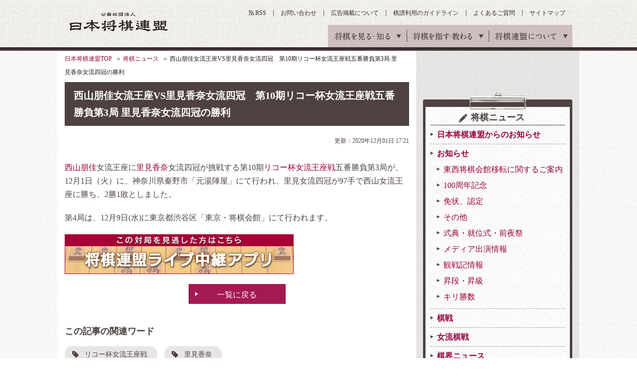

--- FILE ---
content_type: text/html
request_url: https://www.shogi.or.jp/news/2020/12/201201_n_result_01.html
body_size: 8431
content:
<!DOCTYPE HTML>
<html lang="ja"><!-- InstanceBegin template="/Templates/base.dwt" codeOutsideHTMLIsLocked="false" -->
<head>
<meta charset="utf-8">
<meta name="keywords" content="将棋,日本将棋連盟,しょうぎ,shogi,将棋会館">
<meta name="description" content="日本将棋連盟の西山朋佳女流王座VS里見香奈女流四冠　第10期リコー杯女流王座戦五番勝負第3局 里見香奈女流四冠の勝利のページです。日本将棋連盟は伝統文化としての将棋の普及発展と技術向上や将棋を通じた交流親善などを目的とした公益社団法人です。">
<title>西山朋佳女流王座VS里見香奈女流四冠　第10期リコー杯女流王座戦五番勝負第3局 里見香奈女流四冠の勝利｜将棋ニュース｜日本将棋連盟</title>
<link rel="amphtml" href="/amp/news/2020/12/201201_n_result_01.html">
<meta property="og:title" content="西山朋佳女流王座VS里見香奈女流四冠　第10期リコー杯女流王座戦五番勝負第3局 里見香奈女流四冠の勝利｜将棋ニュース｜日本将棋連盟">
<meta property="og:type" content="article">
<meta property="og:description" content="日本将棋連盟の西山朋佳女流王座VS里見香奈女流四冠　第10期リコー杯女流王座戦五番勝負第3局 里見香奈女流四冠の勝利のページです。日本将棋連盟は伝統文化としての将棋の普及発展と技術向上や将棋を通じた交流親善などを目的とした公益社団法人です。">
<link rel="alternate" type="application/atom+xml" href="https://www.shogi.or.jp/atom.xml" title="Atom">
<link rel="stylesheet" href="/common/css/styles.css?1538721371">
<link rel="stylesheet" href="/common/css/lowerSetting.css">
<link rel="stylesheet" media="all" href="/common/scripts/kifu_player/kifu_player.css" />
<meta http-equiv="X-UA-Compatible" content="IE=edge">
<script src="/common/scripts/jquery.js"></script>
<script src="/common/scripts/css_browser_selector.js"></script>
<script src="/common/scripts/fixHeight.js"></script>
<script src="/common/scripts/tab-control.js"></script>
<script src="/common/scripts/floatblock.js"></script>
<script src="/common/scripts/common.js?1538721369"></script>
<script type="text/javascript" async="async" src="//widgets.outbrain.com/outbrain.js"></script>
<script src="/common/scripts/kifu_player/kifu_player.js" type="text/javascript"></script>
<link rel="manifest" href="/common/scripts/manifest.json">
<script src="/common/scripts/js/brm/brm_pf.js"></script>
<script src="/common/scripts/js/brm/brm.js"></script>
<meta name="twitter:card" content="summary_large_image">
<meta name="twitter:title" content="西山朋佳女流王座VS里見香奈女流四冠　第10期リコー杯女流王座戦五番勝負第3局 里見香奈女流四冠の勝利">
<meta name="twitter:description" content="日本将棋連盟の西山朋佳女流王座VS里見香奈女流四冠　第10期リコー杯女流王座戦五番勝負第3局 里見香奈女流四冠の勝利のページです。日本将棋連盟は伝統文化としての将棋の普及発展と技術向上や将棋を通じた交流親善などを目的とした公益社団法人です。">
<meta name="twitter:image" content="https://www.shogi.or.jp/news/assets_c/2020/11/news_jo_ouza10_3-thumb-336x224-32187.jpg">
<meta property="og:image" content="https://www.shogi.or.jp/news/assets_c/2020/11/news_jo_ouza10_3-thumb-336x224-32187.jpg" />
<script src="/common/scripts/shogi_autolink_data.js"></script>
<script src="/common/scripts/jquery.shogi_autolink.js"></script>
<script type="text/javascript">
  $(function() {
    $('.articleArea').shogiAutolink(window.shogiAutolinkData, window.shogiAutoLinkIgnoreData);
  });
</script>
<!--[if lt IE 9]> <script src="/common/scripts/html5shiv.js"></script> <![endif]-->
<meta name="viewport" content="width=1100">
<script async='async' src='https://www.googletagservices.com/tag/js/gpt.js'></script>
<script>
  var googletag = googletag || {};
  googletag.cmd = googletag.cmd || [];
</script>
<script type="text/javascript">
var shgAd = new Object();
shgAd.path_value = location.pathname.substr(0,40);
shgAd.ref_value = "null";
if (document.referrer){
shgAd.ref_array=new Array();
shgAd.ref_array=document.referrer.split("/"); 
shgAd.ref_value = shgAd.ref_array[2];}
</script>
<script>
  googletag.cmd.push(function() {
  googletag.defineSlot('/1482203494/shogi_pc_topbanner', [[728, 90], [970, 90]], 'div-gpt-ad-1544087724462-0').addService(googletag.pubads());
  googletag.defineSlot('/1482203494/shogi_pc_footerbanner', [[970, 90], [970, 250]], 'div-gpt-ad-1544087894932-0').addService(googletag.pubads());
    googletag.defineSlot('/1482203494/shogi_pc_1strectangle', [[1, 1], [300, 250]], 'div-gpt-ad-1505270177229-0').addService(googletag.pubads());
    googletag.defineSlot('/1482203494/shogi_pc_2ndrectangle', [[1, 1], [300, 250]], 'div-gpt-ad-1505270177229-1').addService(googletag.pubads());
    googletag.defineSlot('/1482203494/shogi_pc_3rdrectangle', [[300, 250], [300, 600], [1, 1]], 'div-gpt-ad-1505270177229-2').addService(googletag.pubads());
  googletag.defineSlot('/1482203494/shogi_pc_text_column', ['fluid'], 'div-gpt-ad-1505275057006-3').addService(googletag.pubads());
    googletag.defineSlot('/1482203494/shogi_pc_2nd_middlerectangle_left', [[1, 1], [300, 250], [336, 280]], 'div-gpt-ad-1505273874215-3').addService(googletag.pubads());
    googletag.defineSlot('/1482203494/shogi_pc_2nd_middlerectangle_right', [[1, 1], [300, 250], [336, 280]], 'div-gpt-ad-1505273874215-4').addService(googletag.pubads());
    googletag.pubads().enableSingleRequest();
    googletag.pubads().collapseEmptyDivs();
    googletag.pubads().setTargeting('ref', shgAd.ref_value).setTargeting('url', shgAd.path_value);
    googletag.enableServices();
  });
</script>
</head>
<body>
<!-- Google Tag Manager -->
<noscript><iframe src="//www.googletagmanager.com/ns.html?id=GTM-W9B75J"
height="0" width="0" style="display:none;visibility:hidden"></iframe></noscript>
<script>(function(w,d,s,l,i){w[l]=w[l]||[];w[l].push({'gtm.start':
new Date().getTime(),event:'gtm.js'});var f=d.getElementsByTagName(s)[0],
j=d.createElement(s),dl=l!='dataLayer'?'&l='+l:'';j.async=true;j.src=
'//www.googletagmanager.com/gtm.js?id='+i+dl;f.parentNode.insertBefore(j,f);
})(window,document,'script','dataLayer','GTM-W9B75J');</script>
<!-- End Google Tag Manager -->
<!-- facebook sns -->
<div id="fb-root"></div>
<script>(function(d, s, id) {
  var js, fjs = d.getElementsByTagName(s)[0];
  if (d.getElementById(id)) return;
  js = d.createElement(s); js.id = id;
  js.src = "//connect.facebook.net/ja_JP/sdk.js#xfbml=1&version=v2.6";
  fjs.parentNode.insertBefore(js, fjs);
}(document, 'script', 'facebook-jssdk'));</script>
<!-- google sns -->
<script type="text/javascript">
  window.___gcfg = {lang: 'ja'};
  (function() {
    var po = document.createElement('script'); po.type = 'text/javascript'; po.async = true;
    po.src = 'https://apis.google.com/js/plusone.js';
    var s = document.getElementsByTagName('script')[0]; s.parentNode.insertBefore(po, s);
  })();
</script>
<div id="wrapper" class="news">
<header id="gheader">
<div class="gheaderInner">
<p class="logo"><a href="/">公益社団法人 日本将棋連盟</a></p>
<nav id="gnav">
<ul>
<li><span>将棋を見る・知る</span>
<div class="innerNav">
<ul>
<li class="active"><a id="news" href="/news/"><span class="gnavTxt-innerNav_01">将棋ニュース</span></a></li>
<li><a id="event" href="/event/"><span class="gnavTxt-innerNav_02">イベント・大会</span></a></li>
<li><a id="column" href="/column/"><span class="gnavTxt-innerNav_03">将棋コラム</span></a></li>
<li><a id="game" href="/game/"><span class="gnavTxt-innerNav_04">対局予定・結果</span></a></li>
<li><a id="match" href="/match/"><span class="gnavTxt-innerNav_05">棋戦（奨励会）</span></a></li>
<li><a id="player" href="/player/"><span class="gnavTxt-innerNav_06">棋士データベース</span></a></li>
</ul></div></li>
<li><span>将棋を指す・教わる</span>
<div class="innerNav">
<ul>
<li><a id="tournament" href="/tournament/"><span class="gnavTxt-innerNav_07">将棋大会</span></a></li>
<li><a id="school" href="/school/"><span class="gnavTxt-innerNav_08">将棋道場・教室</span></a></li>
<li><a id="branch" href="/branch/"><span class="gnavTxt-innerNav_09">支部・指導員</span></a></li>
<li><a id="license" href="/license/"><span class="gnavTxt-innerNav_10">免状</span></a></li>
<li><a id="tsumeShogi" href="/tsume_shogi/"><span class="gnavTxt-innerNav_11">詰将棋</span></a></li>
<li><a id="knowledge" href="/knowledge/"><span class="gnavTxt-innerNav_12">将棋の基礎知識</span></a></li>
</ul></div></li>
<li><span>将棋連盟について</span>
<div class="innerNav">
<ul>
<li><a id="about" href="/about/"><span class="gnavTxt-innerNav_13">連盟概要</span></a></li>
<li><a id="history" href="/history/"><span class="gnavTxt-innerNav_14">将棋の歴史</span></a></li>
<li><a id="kishikai" href="/kishikai/"><span class="gnavTxt-innerNav_15">棋士会</span></a></li>
<li><a id="base_tokyo" href="/about/base/tokyo/"><span class="gnavTxt-innerNav_16">将棋会館のご案内</span></a></li>
<li><a id="disclosure" href="/about/information_disclosure.html"><span class="gnavTxt-innerNav_17">情報公開</span></a></li>
<li class="kansai"><a id="base_kansai" href="/kansai/"><span class="gnavTxt-innerNav_18">関西将棋会館</span></a></li>
</ul></div></li>
</ul>
<!-- / #gnav --></nav>
<ul class="headerUtilityNav">
<li class="rss"><a id="rss" href="https://www.shogi.or.jp/atom.xml" target="_blank">RSS</a></li>
<li><a id="contact" href="/info/">お問い合わせ</a></li>
<li><a id="advertising" href="/advertising/">広告掲載について</a></li>
<li><a id="kifuguideline" href="https://www.shogi.or.jp/kifuguideline/terms.html">棋譜利用のガイドライン</a></li>
<li><a id="faq" href="/faq/">よくあるご質問</a></li>
<li><a id="sitemap" href="/sitemap/">サイトマップ</a></li>
</ul>
<!-- / .gheaderInner --></div>
<!-- / #gheader --></header>
<div class="topicpath">
<ul>
<li><a href="/">日本将棋連盟TOP</a></li>
<!-- InstanceBeginEditable name="topicPath" -->
<li><a href="/news/">将棋ニュース</a></li>
<li>西山朋佳女流王座VS里見香奈女流四冠　第10期リコー杯女流王座戦五番勝負第3局 里見香奈女流四冠の勝利</li>
<!-- InstanceEndEditable -->
</ul>
<!-- / .topicpath --></div>
<div id="container">
<main id="main">
<section id="contents" class="detail"><!-- InstanceBeginEditable name="contents" -->
<div class="section02">
<h1 class="headingElementsA01">西山朋佳女流王座VS里見香奈女流四冠　第10期リコー杯女流王座戦五番勝負第3局 里見香奈女流四冠の勝利</h1>
<!-- / .section02 --></div>
<div class="mb5">
<div class="textAreaElements01 tar fs12">
<p>更新：2020年12月01日 17:21</p>
<input type="hidden" name="categoryLabel" value="">
<!-- / .textAreaElements01 --></div>
<!-- / .section00 --></div>
<div class="section03">
<!-- /1482203494/shogi_pc_text_column -->
<div id='div-gpt-ad-1505275057006-3'>
<script>
googletag.cmd.push(function() { googletag.display('div-gpt-ad-1505275057006-3'); });
</script>
</div>
<!-- / .section03 --></div>
<div class="section02 articleArea">
<p>西山朋佳女流王座に里見香奈女流四冠が挑戦する第10期リコー杯女流王座戦五番勝負第3局が、12月1日（火）に、神奈川県秦野市「元湯陣屋」にて行われ、里見女流四冠が97手で西山女流王座に勝ち、2勝1敗としました。</p>
<p>第4局は、12月9日(水)に東京都渋谷区「東京・将棋会館」にて行われます。</p>
<!-- / .section02 --></div>
<!-- 中継アプリ誘導バナー表示 -->
<div class="section02">
<a href="https://www.shogi.or.jp/lp/mr201704/" target="_blank" id="app_lp_click_news"><img alt="将棋連盟ライブ中継アプリ" src="https://www.shogi.or.jp/match_news/entry_images/app_banner_result.png" width="460" height="80" /></a>
<!-- / .section02 --></div>
<!-- 中継アプリ誘導バナー表示 -->
<div class="section04">
<p class="btnElementsA01 w195 tac"><a href="/news/">一覧に戻る</a></p>
<!-- / .section04 --></div>
<div class="section03">
<h3 class="headingElementsD02 mb15">この記事の関連ワード</h3>
<ul class="tagList01">
<li><a href="/match/jo_ouza/">リコー杯女流王座戦</a></li>
<li><a href="/player/lady/33.html">里見香奈</a></li>
</ul>
<!-- / .section03 --></div>
<div class="section02">
<div class="snsBtnArea01">
  <ul class="shareList clearfix">
    <li><a id="top-fb" href="http://www.facebook.com/share.php?u=https%3A%2F%2Fwww.shogi.or.jp%2Fnews%2F2020%2F12%2F201201_n_result_01.html" target="_blank"><img src="/common/images/mod_btn_facebook.gif" alt="Facebookでシェア"></a></li>
    <li><a id="top-tw" href="http://twitter.com/intent/tweet?text=%E8%A5%BF%E5%B1%B1%E6%9C%8B%E4%BD%B3%E5%A5%B3%E6%B5%81%E7%8E%8B%E5%BA%A7VS%E9%87%8C%E8%A6%8B%E9%A6%99%E5%A5%88%E5%A5%B3%E6%B5%81%E5%9B%9B%E5%86%A0%E3%80%80%E7%AC%AC10%E6%9C%9F%E3%83%AA%E3%82%B3%E3%83%BC%E6%9D%AF%E5%A5%B3%E6%B5%81%E7%8E%8B%E5%BA%A7%E6%88%A6%E4%BA%94%E7%95%AA%E5%8B%9D%E8%B2%A0%E7%AC%AC3%E5%B1%80%20%E9%87%8C%E8%A6%8B%E9%A6%99%E5%A5%88%E5%A5%B3%E6%B5%81%E5%9B%9B%E5%86%A0%E3%81%AE%E5%8B%9D%E5%88%A9 https%3A%2F%2Fwww.shogi.or.jp%2Fnews%2F2020%2F12%2F201201_n_result_01.html" class="twitter-button" target="_blank"><img src="/common/images/mod_btn_twitter.gif" alt="Twitterでシェア"></a></li>
    <li><a id="top-hb" href="http://b.hatena.ne.jp/entry/https%3A%2F%2Fwww.shogi.or.jp%2Fnews%2F2020%2F12%2F201201_n_result_01.html" class="hatena-bookmark-button" target="_blank" data-hatena-bookmark-title="{Title}" data-hatena-bookmark-layout="simple" title="このエントリーをはてなブックマークに追加" data-hatena-bookmark-initialized="1"><img src="/common/images/mod_btn_hatena.gif" alt="はてなブックマーク"></a></li>
    <li><a id="top-pk" href="http://getpocket.com/edit?url=https%3A%2F%2Fwww.shogi.or.jp%2Fnews%2F2020%2F12%2F201201_n_result_01.html&amp;title=%E8%A5%BF%E5%B1%B1%E6%9C%8B%E4%BD%B3%E5%A5%B3%E6%B5%81%E7%8E%8B%E5%BA%A7VS%E9%87%8C%E8%A6%8B%E9%A6%99%E5%A5%88%E5%A5%B3%E6%B5%81%E5%9B%9B%E5%86%A0%E3%80%80%E7%AC%AC10%E6%9C%9F%E3%83%AA%E3%82%B3%E3%83%BC%E6%9D%AF%E5%A5%B3%E6%B5%81%E7%8E%8B%E5%BA%A7%E6%88%A6%E4%BA%94%E7%95%AA%E5%8B%9D%E8%B2%A0%E7%AC%AC3%E5%B1%80%20%E9%87%8C%E8%A6%8B%E9%A6%99%E5%A5%88%E5%A5%B3%E6%B5%81%E5%9B%9B%E5%86%A0%E3%81%AE%E5%8B%9D%E5%88%A9" target="_blank"><img src="/common/images/mod_btn_pocket.gif" alt="Pocketに保存"></a></li>
    <li><a id="top-gp" href="https://plus.google.com/share?url=https%3A%2F%2Fwww.shogi.or.jp%2Fnews%2F2020%2F12%2F201201_n_result_01.html" target="blank"><img src="/common/images/mod_btn_googleplus.gif" alt="Google+でシェア"></a></li>
  </ul><!--/shareList-->
</div>
<!-- / .section02 --></div>
<div class="column2-A01 imgColumnElements02 mb40">
<div class="inner">
<!-- /1482203494/shogi_pc_2nd_middlerectangle_left -->
<div id='div-gpt-ad-1505273874215-3'>
<script>
googletag.cmd.push(function() { googletag.display('div-gpt-ad-1505273874215-3'); });
</script>
</div>
<!-- / .inner --></div>
<div class="inner">
<!-- /1482203494/shogi_pc_2nd_middlerectangle_right -->
<div id='div-gpt-ad-1505273874215-4'>
<script>
googletag.cmd.push(function() { googletag.display('div-gpt-ad-1505273874215-4'); });
</script>
</div>
<!-- / .inner --></div>
<!-- / .column2-A01 --></div>
<div class="section02">
<div class="headingElementsA01Area">
<h2 class="headingElementsA01 min">関連ニュース</h2>
<p class="headingA01Parts01 linkStyle02"><a href="/news/match_lady">一覧へ</a></p>
<!-- / .headingElementsA01Area --></div>
<!-- / .section02 --></div>
<div class="section04">
<div class="column2-A01 imgColumnElements02 fixHeight">
<div class="inner">
<a href="https://www.shogi.or.jp/news/2024/10/post_2455.html?mi=cu_news">
<p class="text vam">2024年10月15日 西山朋佳女流三冠、棋士編入試験受験へ【日程追記あり...</p>
</a>
<!-- / .inner --></div>
<div class="inner">
<a href="https://www.shogi.or.jp/news/2024/10/1015_46.html?mi=cu_news">
<p class="text vam">2024年10月15日 10/15 霧島酒造杯第46期女流王将戦三番勝負第...</p>
</a>
<!-- / .inner --></div>
<div class="inner">
<a href="https://www.shogi.or.jp/news/2024/10/241012_n_result_01.html?mi=cu_news">
<p class="text vam">2024年10月12日 西山朋佳白玲VS福間香奈女流五冠 ヒューリック杯第...</p>
</a>
<!-- / .inner --></div>
<div class="inner">
<a href="https://www.shogi.or.jp/news/2024/10/241012_n_01.html?mi=cu_news">
<p class="text vam">2024年10月12日 西山朋佳白玲VS福間香奈女流五冠 ヒューリック杯第...</p>
</a>
<!-- / .inner --></div>
<!-- / .column2-A01 --></div>
<!-- / .section04 --></div>
<!--//For article page footer - Desktop and Mobile-->
<div class="OUTBRAIN" data-src="DROP_PERMALINK_HERE" data-widget-id="AR_1" data-ob-template="JapanShogiAssociation"></div>
<div class="OUTBRAIN" data-src="DROP_PERMALINK_HERE" data-widget-id="AR_2" data-ob-template="JapanShogiAssociation"></div>
<!-- InstanceEndEditable --><!-- / #contents --></section>
<aside id="aside">
<div class="addArea">
<!-- /1482203494/shogi_pc_1strectangle -->
<div id='div-gpt-ad-1505270177229-0'>
<script>
googletag.cmd.push(function() { googletag.display('div-gpt-ad-1505270177229-0'); });
</script>
</div>
<!-- / .addArea --></div>
<div class="asideParts01">
<dl class="linkStyle01">
<dt><span class="ico01">将棋ニュース</span></dt>
<dd class="active"><a href="/news/information/">日本将棋連盟からのお知らせ</a>
</dd>
<dd class="active"><a href="/news/topics/">お知らせ</a>
<ul><li><a href="/news/topics/moving/">東西将棋会館移転に関するご案内</a></li><li><a href="/news/topics/100th_anniversary/">100周年記念</a></li><li><a href="/news/topics/cat1628/">免状、認定</a></li><li><a href="/news/topics/cat1575/">その他</a></li><li><a href="/news/topics/ceremony/">式典・就位式・前夜祭</a></li><li><a href="/news/topics/media/">メディア出演情報</a></li><li><a href="/news/topics/cat1557/">観戦記情報</a></li><li><a href="/news/topics/dan/">昇段・昇級</a></li><li><a href="/news/topics/cat20/">キリ勝数</a></li></ul></dd>
<dd class="active"><a href="/news/match/">棋戦</a>
</dd>
<dd class="active"><a href="/news/match_lady/">女流棋戦</a>
</dd>
<dd class="active"><a href="/news/public/">棋界ニュース</a>
</dd>
</dl>
<!-- / .asideParts01 --></div>
<div class="addArea">
<!-- /1482203494/shogi_pc_2ndrectangle -->
<div id='div-gpt-ad-1505270177229-1'>
<script>
googletag.cmd.push(function() { googletag.display('div-gpt-ad-1505270177229-1'); });
</script>
</div>
<!-- / .addArea --></div>
<div class="asideParts03">
<dl class="linkStyle01">
<dt>月別一覧</dt>
<dd class="active"><a href="https://www.shogi.or.jp/news/2026/">2026&#24180;</a>
<ul><li><a href="https://www.shogi.or.jp/news/2026/02/">2月</a></li>
<li><a href="https://www.shogi.or.jp/news/2026/01/">1月</a></li></ul>
</dd>
<dd class="active"><a href="https://www.shogi.or.jp/news/2025/">2025&#24180;</a>
</dd>
<dd class="active"><a href="https://www.shogi.or.jp/news/2024/">2024&#24180;</a>
</dd>
<dd class="active"><a href="https://www.shogi.or.jp/news/2023/">2023&#24180;</a>
</dd>
<dd class="active"><a href="https://www.shogi.or.jp/news/2022/">2022&#24180;</a>
</dd>
<dd class="active"><a href="https://www.shogi.or.jp/news/2021/">2021&#24180;</a>
</dd>
<dd class="active"><a href="https://www.shogi.or.jp/news/2020/">2020&#24180;</a>
</dd>
<dd class="active"><a href="https://www.shogi.or.jp/news/2019/">2019&#24180;</a>
</dd>
<dd class="active"><a href="https://www.shogi.or.jp/news/2018/">2018&#24180;</a>
</dd>
<dd class="active"><a href="https://www.shogi.or.jp/news/2017/">2017&#24180;</a>
</dd>
<dd class="active"><a href="https://www.shogi.or.jp/news/2016/">2016&#24180;</a>
</dd>
<dd class="active"><a href="https://www.shogi.or.jp/news/2015/">2015&#24180;</a>
</dd>
<dd class="active"><a href="https://www.shogi.or.jp/news/2014/">2014&#24180;</a>
</dd>
<dd class="active"><a href="https://www.shogi.or.jp/news/2013/">2013&#24180;</a>
</dd>
<dd class="active"><a href="https://www.shogi.or.jp/news/2012/">2012&#24180;</a>
</dd>
<dd class="active"><a href="https://www.shogi.or.jp/news/2011/">2011&#24180;</a>
</dd>
<dd class="active"><a href="https://www.shogi.or.jp/news/2010/">2010&#24180;</a>
</dd>
<dd class="active"><a href="https://www.shogi.or.jp/news/2009/">2009&#24180;</a>
</dd>
<dd class="active"><a href="https://www.shogi.or.jp/news/2008/">2008&#24180;</a>
</dd>
<dd class="active"><a href="https://www.shogi.or.jp/news/2007/">2007&#24180;</a>
</dd>
</dl>
<!-- / .asideParts03 --></div>
<div class="asideParts04">
<div class="mb20">
<p class="ttl tal mb10"><em>公式facebookページ</em></p>
<div class="fb-page" data-href="https://www.facebook.com/shogi.jsa/" data-width="260" data-small-header="true" data-adapt-container-width="true" data-hide-cover="false" data-show-facepile="true"><blockquote cite="https://www.facebook.com/shogi.jsa/" class="fb-xfbml-parse-ignore"><a href="https://www.facebook.com/shogi.jsa/">日本将棋連盟</a></blockquote></div>
</div>
<p class="ttl tal mb10"><em>公式twitter</em></p>
<a href="https://twitter.com/shogi_jsa" class="twitter-follow-button" data-show-count="false">Follow @shogi_jsa</a>
<a class="twitter-timeline"  data-width="260" data-height="300" href="https://twitter.com/shogi_jsa">Tweets by shogi_jsa</a> <script async src="//platform.twitter.com/widgets.js" charset="utf-8"></script>
<!-- / .asideParts04 --></div>
<div id="sideNavFloatWrap">
<div id="sideNavFloat">
<div class="addArea">
<!-- /1482203494/shogi_pc_3rdrectangle -->
<!--<div id='div-gpt-ad-1505270177229-2'>
<script>
googletag.cmd.push(function() { googletag.display('div-gpt-ad-1505270177229-2'); });
</script>-->
</div>
<!-- / .addArea --></div>
<div class="asideParts04 asideFloatClass">
<p class="ttl"><em>将棋コラムの人気記事</em></p>
<ul>
<li>
<a href="https://www.shogi.or.jp/column/2026/02/2026_maeda04.html?mi=side">
<div class="imgLayoutElementsB01">
<figure class="image"><img src="https://www.shogi.or.jp/column/assets_c/2019/09/column_maeda_thumb02-thumb-50xauto-25975.jpg" width="50" height="50" alt=""></figure>
<div class="text">
<p>『前田九段の毒にも薬にも......』その４「九州研修会・前編」／「懲りない性（さが）」</p>
</div>
</div><!-- / .imgLayoutElementsB01 -->
</a>
</li>
<li>
<a href="https://www.shogi.or.jp/column/2026/01/2026_maeda03.html?mi=side">
<div class="imgLayoutElementsB01">
<figure class="image"><img src="https://www.shogi.or.jp/column/assets_c/2019/09/column_maeda_thumb02-thumb-50xauto-25975.jpg" width="50" height="50" alt=""></figure>
<div class="text">
<p>『前田九段の毒にも薬にも......』その３「斬るデェ～」</p>
</div>
</div><!-- / .imgLayoutElementsB01 -->
</a>
</li>
<li>
<a href="https://www.shogi.or.jp/column/2026/01/1_11.html?mi=side">
<div class="imgLayoutElementsB01">
<figure class="image"><img src="https://www.shogi.or.jp/column/assets_c/2026/01/202601early_thumb02-thumb-50xauto-49489.jpg" width="50" height="50" alt=""></figure>
<div class="text">
<p>永瀬が開幕戦を制す　１月上旬の注目対局を格言で振り返る</p>
</div>
</div><!-- / .imgLayoutElementsB01 -->
</a>
</li>
<li>
<a href="https://www.shogi.or.jp/column/2026/01/2026_maeda02.html?mi=side">
<div class="imgLayoutElementsB01">
<figure class="image"><img src="https://www.shogi.or.jp/column/assets_c/2019/09/column_maeda_thumb02-thumb-50xauto-25975.jpg" width="50" height="50" alt=""></figure>
<div class="text">
<p>『前田九段の毒にも薬にも......』その２「地獄の太鼓」</p>
</div>
</div><!-- / .imgLayoutElementsB01 -->
</a>
</li>
<li>
<a href="https://www.shogi.or.jp/column/2026/01/12_9.html?mi=side">
<div class="imgLayoutElementsB01">
<figure class="image"><img src="https://www.shogi.or.jp/column/assets_c/2026/01/2025_12late_thumb02-thumb-50xauto-49434.jpg" width="50" height="50" alt=""></figure>
<div class="text">
<p>豊島が銀河戦優勝　12月下旬の注目対局を格言で振り返る</p>
</div>
</div><!-- / .imgLayoutElementsB01 -->
</a>
</li>
</ul>
<p class="linkStyle01 tar fs13"><a href="/column/?mi=side">もっと見る</a></p>
<!-- / .asideParts04 --></div>

<!-- / #sideNavFloat --></div>
<!-- / .sideNavFloatWrap --></div>
<!-- / #aside --></aside>

</main>
<!-- / #container --></div>
<div class="footerMenuAreaWrap">
<div id="footerMenuArea">
<div class="footerMenuAreaInner01">
<dl>
<dt>将棋を見る・知る</dt>
<dd><a id="f-news" href="/news/">将棋ニュース</a></dd>
<dd><a id="f-event" href="/event/">イベント・大会</a></dd>
<dd><a id="f-column" href="/column/">将棋コラム</a></dd>
<dd><a id="f-game" href="/game/">対局予定・結果</a></dd>
<dd><a id="f-match" href="/match/">棋戦（奨励会）</a></dd>
<dd><a id="f-player" href="/player/">棋士データベース</a></dd>
</dl>
<dl>
<dt>将棋を指す・教わる</dt>
<dd><a id="f-tournament" href="/tournament/">将棋大会</a></dd>
<dd><a id="f-school" href="/school/">将棋道場・教室</a></dd>
<dd><a id="f-branch" href="/branch/">支部・指導員</a></dd>
<dd><a id="f-license" href="/license/">免状</a></dd>
<dd><a id="f-tsumeShogi" href="/tsume_shogi/">詰将棋</a></dd>
<dd><a id="f-knowledge" href="/knowledge/">将棋の基礎知識</a></dd>
</dl>
<dl>
<dt>将棋連盟について</dt>
<dd><a id="f-about" href="/about/">連盟概要</a></dd>
<dd><a id="f-history" href="/history/">将棋の歴史</a></dd>
<dd><a id="f-kishikai" href="/kishikai/">棋士会</a></dd>
<dd><a id="f-base_tokyo" href="/about/base/tokyo/">将棋会館のご案内</a></dd>
<dd><a id="f-disclosure" href="/about/information_disclosure.html">情報公開</a></dd>
<dd><a id="f-base_kansai" href="/kansai/">関西将棋会館</a></dd>
</dl>
<!-- / .footerMenuAreaInner01 --></div>
<div class="footerMenuAreaInner02">
<div class="snsArea">
<dl class="mb10">
<dt>公式SNS</dt>
<dd><a id="f-facebook" href="https://www.facebook.com/shogi.jsa/" target="_blank"><img src="/common/images/mod_ico_sns_facebook.gif" width="40" height="40" alt="Facobook"></a></dd>
<dd><a id="f-twitter" href="https://twitter.com/shogi_jsa" target="_blank"><img src="/common/images/mod_ico_sns_X.gif" width="40" height="41" alt="X"></a></dd>
<!--<dd><a id="f-twitter" href="https://twitter.com/shogi_jsa" target="_blank"><img src="/common/images/mod_ico_sns_twitter.gif" width="40" height="40" alt="Twitter"></a></dd>-->
<dd><a id="f-instagram" href="https://www.instagram.com/shogi_jsa/" target="_blank"><img src="/common/images/mod_ico_sns_insta.gif" width="40" height="40" alt="instagram"></a></dd>
</dl>
<p class="linkStyle01 fs13"><a href="/sns/">公式SNSアカウント一覧</a></p></div>
<ul class="footerMenuList01">
<li><a id="f-privacy" href="/privacy/">プライバシーポリシー</a></li>
<li><a id="f-copyright" href="/copyright/">肖像権・著作権について</a></li>
<li><a id="f-link" href="/link/">リンク</a></li>
<li><a id="f-job" href="/form/inquiry/request.html">棋士・女流棋士へのお仕事依頼</a></li>
<li><a id="f-advertising" href="/advertising/">広告掲載について</a></li>
<li><a id="f-contact" href="/info/">お問い合わせ</a></li>
</ul>
<!-- / .footerMenuAreaInner02 --></div>
<!-- / #footerMenuArea --></div>
<!-- / .footerMenuAreaWrap --></div>
<footer id="gfooter">
<p class="pageTop jsScroll"><a href="#gheader"><img src="/common/images/mod_ico_pageTop_01.png" width="70" height="70" alt="ページトップ"></a></p>
<p>公益社団法人 日本将棋連盟</p>
<p>東京本部：〒151-8516　東京都渋谷区千駄ヶ谷1丁目18番5号</p>
<p>関西本部：〒553-0003 大阪市福島区福島6丁目3番11号</p>
<p>このサイトに掲載されている記事・イラスト・写真・商標等の無断転載を禁じます。</p>
<p class="copy"><small>Copyright(c) 2016 Japan Shogi Association , All rights reserved.</small></p>
<!-- / #footer --></footer>
<!-- / #wrapper --></div>
<!-- Yahoo Tag Manager -->
<script type="text/javascript">
  (function () {
    var tagjs = document.createElement("script");
    var s = document.getElementsByTagName("script")[0];
    tagjs.async = true;
    tagjs.src = "//s.yjtag.jp/tag.js#site=myrJ5ov";
    s.parentNode.insertBefore(tagjs, s);
  }());
</script>
<noscript>
  <iframe src="//b.yjtag.jp/iframe?c=myrJ5ov" width="1" height="1" frameborder="0" scrolling="no" marginheight="0" marginwidth="0"></iframe>
</noscript>
<!-- End Yahoo Tag Manager -->
</body>
<!-- InstanceEnd --></html>



--- FILE ---
content_type: text/html; charset=utf-8
request_url: https://www.google.com/recaptcha/api2/aframe
body_size: 185
content:
<!DOCTYPE HTML><html><head><meta http-equiv="content-type" content="text/html; charset=UTF-8"></head><body><script nonce="LZLHAxVZp5eJGPYE2o5OUw">/** Anti-fraud and anti-abuse applications only. See google.com/recaptcha */ try{var clients={'sodar':'https://pagead2.googlesyndication.com/pagead/sodar?'};window.addEventListener("message",function(a){try{if(a.source===window.parent){var b=JSON.parse(a.data);var c=clients[b['id']];if(c){var d=document.createElement('img');d.src=c+b['params']+'&rc='+(localStorage.getItem("rc::a")?sessionStorage.getItem("rc::b"):"");window.document.body.appendChild(d);sessionStorage.setItem("rc::e",parseInt(sessionStorage.getItem("rc::e")||0)+1);localStorage.setItem("rc::h",'1770107836921');}}}catch(b){}});window.parent.postMessage("_grecaptcha_ready", "*");}catch(b){}</script></body></html>

--- FILE ---
content_type: text/css
request_url: https://www.shogi.or.jp/common/css/lowerSetting.css
body_size: 21085
content:
@charset "UTF-8";
/*==========================================================

	記載ルール


.(第2カテゴリディクトリ名) .(第3カテゴリディクトリ名) .(第4カテゴリディクトリ名) .hogehoge{
	//ここにスタイル定義
}

==========================================================*/
.imgCaption > p{
box-sizing:border-box;
width:100%;
padding:10px 3.125%;
background-color:#4d4241;
color:#fff;
font-weight:bold;
font-size:1.250rem;
}

.shareList{
padding-top:1px;
padding-right:1px;
}
.shareList > li{
float:left;
margin-left:12px;
margin-bottom:12px;
}

.txtSet p{
margin-bottom:1em;
}

.listMenu .inner .image{
padding:6px 0 6px 6px;
}
.listMenu .inner .text{
padding:0 20px;
}
.listMenu .inner p{
line-height:1.42857;
}
.listMenu .inner p.ttl{
font-size:1.125rem;
line-height:1.33333;
margin-bottom:.25em;
}
.listMenu .inner p.ttl a{
text-decoration:none;
color:#332b2a;
}

.boxElementsB01.boxL .borderStyle01, .boxElementsB01.boxS .borderStyle01{
overflow:hidden;
}
.boxElementsB01.boxL img, .boxElementsB01.boxS img{
width:100%;
}
.boxElementsB01.boxL{
padding:40px 49px;
}
.boxElementsB01.boxS{
padding:20px 20px;
}

.linkArrow > li:before{
content:"> ";
}

.tdu{
text-decoration:underline;
}

.pageMvSetTypeA01{
position:relative;
}
.pageMvSetTypeA01 .pageMvLead{
position:absolute;
left:249px;
top:67px;
width:420px;
color:#fff;
font-size:0.875rem;
line-height:1.57;
}

.pageMvSetTypeB01{
position:relative;
height:180px;
line-height:180px;
}
.pageMvSetTypeB01 .pageMvBg{
position:absolute;
left:0;
top:0;
z-index:0;
}
.pageMvSetTypeB01 .pageMvLead{
position:relative;
z-index:0;
display:inline-block;
vertical-align:middle;
padding:0 30px 0 250px;
color:#fff;
}
.pageMvSetTypeB01 .pageMvTtl{
font-size:1.125rem;
font-weight:bold;
line-height:1.2;
margin-bottom:.8em;
}
.pageMvSetTypeB01 .pageMvTxt{
font-size:0.875rem;
line-height:1.57143;
}

.boxProf{
padding:18px 10px 10px 10px;
}
.boxProf .boxProfTtl{
font-size:0.875rem;
line-height:1.2;
margin-bottom:16px;
padding-bottom:6px;
}

.boxProfTtl{
font-size:0.875rem;
font-weight:bold;
border-bottom:1px dashed #989494;
}

.boxProfCts:after{
content:"";
clear:both;
display:block;
}
.boxProfCts .boxProfPh{
float:left;
width:139px;
}
.boxProfCts .boxProfDesc{
margin-left:158px;
}

.boxProfName{
font-size:1.125rem;
line-height:1.2;
padding-top:4px;
margin-bottom:.9em;
}
.boxProfName small{
font-size:0.625rem;
}

.boxProfLead{
font-size:0.875rem;
line-height:1.71;
}

.uniqueLayoutElements04:after{
content:"";
clear:both;
display:block;
}
.uniqueLayoutElements04 > .inner{
width:53.75723%;
float:left;
}
.uniqueLayoutElements04 > .inner + .inner{
width:43.3526%;
float:right;
}

.boxAdItms{
padding:30px 30px 0 0;
}
.boxAdItms:after{
content:"";
clear:both;
display:block;
}
.boxAdItms .boxAdItm{
float:left;
width:50%;
text-align:center;
padding-left:30px;
padding-bottom:30px;
}

.asideBnrItms{
margin-bottom:20px;
}
.asideBnrItms .asideBnrItm:not(:last-child){
margin-bottom:10px;
}

.btnsInline > a{
margin-left:10px;
margin-right:10px;
}

.textureBoxA01 .textureBoxA01Inner .numListElements01 li{
font-size:0.813rem;
}
.textureBoxA01 .textureBoxA01Inner .numListElements01 li:last-child{
margin-bottom:0;
}

.pa10{
padding:10px;
}

.pa20{
padding:20px;
}

.pa30{
padding:30px;
}

.pa40{
padding:40px;
}

.showMoreCts01{
position:relative;
max-height:230px;
overflow:hidden;
}
.showMoreCts01:before{
content:" ";
display:block;
z-index:1;
position:absolute;
left:0;
bottom:0;
background:url(/common/images/mod_bg_more_01.png) repeat-x center bottom;
width:100%;
height:118px;
}

.containerLayoutFull #contents{
width:100%;
}
.containerLayoutFull .pageHeadingElementsA01{
background:url(/common/images/mod_bg_pageHeadingA01_01_full.png) repeat-y left top;
border-left:1px solid;
}

.layoutAdWsR:after{
content:"";
clear:both;
display:block;
}
.layoutAdWsR .leyoutAdCts{
float:left;
width:830px;
}
.layoutAdWsR .leyoutAdBnr{
float:right;
width:160px;
}

[class*="layoutRow"]{
display:block;
position:relative;
-webkit-box-sizing:border-box;
-moz-box-sizing:border-box;
box-sizing:border-box;
}
[class*="layoutRow"]:after{
clear:both;
content:"";
display:table;
}
[class*="layoutRow"] [class*="layoutCol"]{
float:left;
}

.layoutRow-05{
margin-left:-5px;
}
.layoutRow-05 [class*="layoutCol"]{
padding-left:5px;
margin-bottom:5px;
}

.layoutRow-10{
margin-left:-10px;
}
.layoutRow-10 [class*="layoutCol"]{
padding-left:10px;
margin-bottom:10px;
}

.layoutRow-15{
margin-left:-15px;
}
.layoutRow-15 [class*="layoutCol"]{
padding-left:15px;
margin-bottom:15px;
}

.layoutRow-20{
margin-left:-20px;
}
.layoutRow-20 [class*="layoutCol"]{
padding-left:20px;
margin-bottom:20px;
}

.layoutRow-25{
margin-left:-25px;
}
.layoutRow-25 [class*="layoutCol"]{
padding-left:25px;
margin-bottom:25px;
}

.layoutRow-30{
margin-left:-30px;
}
.layoutRow-30 [class*="layoutCol"]{
padding-left:30px;
margin-bottom:30px;
}

[class*="layoutCol"]{
display:block;
position:relative;
min-height:1px;
-webkit-box-sizing:border-box;
-moz-box-sizing:border-box;
box-sizing:border-box;
}

.layoutCol1{
width:8.33333%;
}

.layoutCol2{
width:16.66667%;
}

.layoutCol3{
width:25%;
}

.layoutCol4{
width:33.33333%;
}

.layoutCol5{
width:41.66667%;
}

.layoutCol6{
width:50%;
}

.layoutCol7{
width:58.33333%;
}

.layoutCol8{
width:66.66667%;
}

.layoutCol9{
width:75%;
}

.layoutCol10{
width:83.33333%;
}

.layoutCol11{
width:91.66667%;
}

.layoutCol12{
width:100%;
}

.faqList .col{
margin-bottom:20px;
}
.faqList .qTxt{
position:relative;
padding-left:2em;
border-left:4px solid #4d4241;
background:#9e9995;
color:#fff;
font-size:1.000rem;
font-weight:bold;
line-height:1.5;
padding:10px 52px 10px 52px;
cursor:pointer;
}
.faqList .qTxt:before{
content:"Q.";
display:block;
position:absolute;
left:12px;
top:8px;
font-size:1.250rem;
font-weight:bold;
line-height:1;
}
.faqList .qTxt .qaToggle{
position:absolute;
right:0;
top:0;
width:40px;
height:100%;
background:#4d4241;
text-align:center;
}
.faqList .qTxt .qaToggle:before{
content:" ";
display:block;
width:12px;
height:2px;
background:#fff;
position:absolute;
left:50%;
top:50%;
margin-left:-6px;
margin-top:-1px;
}
.faqList .qTxt .qaToggle:after{
content:" ";
display:block;
width:2px;
height:12px;
background:#fff;
position:absolute;
left:50%;
top:50%;
margin-left:-1px;
margin-top:-6px;
}
.faqList .qTxt.active .qaToggle:after{
content:none;
}
.faqList .qTxt.active + .aTxt{
margin-bottom:60px;
}
.faqList .qTxt.active + .aTxt .qaToggle:after{
content:none;
}
.faqList .aTxt{
position:relative;
padding-left:2em;
background:rgba(255, 255, 255, 0.8);
color:#4d4241;
padding:12px 16px 10px 52px;
border-bottom:4px solid rgba(77, 66, 65, 0.8);
}
.faqList .aTxt table{
width:100%;
margin:1em 0;
border-top:1px solid #c9c9c9;
}
.faqList .aTxt table tr th{
color:#fff;
font-weight:bold;
padding:10px 14px;
background:#817a77;
border-right:1px solid #c9c9c9;
}
.faqList .aTxt table tr td{
padding:10px 14px;
background:#fdfdfb;
border-left:1px solid #c9c9c9;
border-right:1px solid #c9c9c9;
border-bottom:1px solid #c9c9c9;
}
.faqList .aTxt:before{
content:"A.";
display:block;
position:absolute;
left:0;
top:0;
font-size:1.250rem;
font-weight:bold;
line-height:1;
border-left:4px solid #a59f9e;
padding:10px 0 10px 12px;
}
.faqList .aTxt .qaToggle{
position:absolute;
right:0;
bottom:-44px;
width:40px;
height:40px;
background:rgba(77, 66, 65, 0.8);
text-align:center;
cursor:pointer;
}
.faqList .aTxt .qaToggle:before{
content:" ";
display:block;
width:12px;
height:2px;
background:#fff;
position:absolute;
left:50%;
top:50%;
margin-left:-6px;
margin-top:-1px;
}
.faqList .aTxt .qaToggle:after{
content:" ";
display:block;
width:2px;
height:12px;
background:#fff;
position:absolute;
left:50%;
top:50%;
margin-left:-1px;
margin-top:-6px;
}

[class*="defLayoutA01"] dt{
float:left;
width:4em;
font-weight:bold;
}
[class*="defLayoutA01"] dd{
margin-left:4em;
}
[class*="defLayoutA01"].defLayoutA01-05 dt{
width:5em;
}
[class*="defLayoutA01"].defLayoutA01-05 dd{
margin-left:5em;
}
[class*="defLayoutA01"].defLayoutA01-06 dt{
width:6em;
}
[class*="defLayoutA01"].defLayoutA01-06 dd{
margin-left:6em;
}
[class*="defLayoutA01"].defLayoutA01-07 dt{
width:7em;
}
[class*="defLayoutA01"].defLayoutA01-07 dd{
margin-left:7em;
}
[class*="defLayoutA01"].defLayoutA01-08 dt{
width:8em;
}
[class*="defLayoutA01"].defLayoutA01-08 dd{
margin-left:8em;
}
[class*="defLayoutA01"].defLayoutA01-09 dt{
width:9em;
}
[class*="defLayoutA01"].defLayoutA01-09 dd{
margin-left:9em;
}
[class*="defLayoutA01"].defLayoutA01-10 dt{
width:10em;
}
[class*="defLayoutA01"].defLayoutA01-10 dd{
margin-left:10em;
}

.headingElementsC01.min{
padding-top:2px;
padding-bottom:2px;
margin-bottom:10px;
line-height:1.2;
}

.linkStyle01.inline li{
display:inline-block;
}
.linkStyle01.inline li:not(:first-child){
margin-left:18px;
}

.tableElements10 th.danshi, .tableElements10 td.danshi{
background:#e7e7f2;
color:#2f32b4;
}
.tableElements10 th.joshi, .tableElements10 td.joshi{
background:#f3e5e9;
color:#9b003f;
}

.menLegend{
display:inline-block;
width:0.7em;
height:0.7em;
background:#696387;
margin-right:5px;
}

.womenLegend{
display:inline-block;
width:0.7em;
height:0.7em;
background:#996868;
margin-right:5px;
}

.faqKihuTable01{
padding:10 30px;
margin:20px;
}
.faqKihuTable01 td{
padding:0 20px;
}
.faqKihuTable01 strong{
font-weight:bold;
}

.player .sidou .tableElements03 th{
padding:3px;
text-align:center;
line-height:1.4;
}
.player .sidou .tableElements03 th:first-child{
padding:3px 7px;
text-align:left;
}
.player .sidou .tableElements03 td{
padding:8px;
vertical-align:top;
font-size:0.688rem;
}
.player .sidou .tableElements03 td:first-child{
padding:8px;
text-align:left;
}

.headingElementsA01Area .logoSponsor{
height:54px;
display:table;
float:right;
margin:0 0 20px;
padding:0;
}

.headingElementsA01Area .logoSponsor li{
display:table-cell;
vertical-align:middle;
margin:0;
padding:0;
}

/* mobile */
.pagettl-mobile-A{
}
.pagettl-mobile-A .inner{
height:200px;
padding-left:40px;
padding-top:60px;
background:url(/mobile/images/pageTitleImg02.png) no-repeat;
background-size: contain;
}
.pagettl-mobile-A .inner h1{
margin-bottom:5px;
font-size:18px;
font-weight:bold;
}

.pagettl-mobile-A-txt{
  color: #ffffff;
  padding-top: 20px;
}

.pagettl-mobile-B{
height:180px;
background:url(/mobile/images/bg-mobile.png);
}
.pagettl-mobile-B .inner{
height:180px;
padding-left:250px;
padding-top:60px;
background:url(/mobile/images/img-mobile.jpg) no-repeat left top;
}
.pagettl-mobile-B .inner h1{
margin-bottom:5px;
font-size:18px;
font-weight:bold;
}

/* mobile -news */
.mobilenews-item{
padding:20px 0;
border-bottom:1px dashed #8a8785;
}
.mobilenews-item:nth-child(1){
padding-top:0;
}
.mobilenews-item .image img{
width:100px;
height:auto;
}

/* link */
.link-bnr th, .link-bnr td{
padding:10px 0;
}
.link-bnr th{
width:100px;
}

/* sitemap */
.ttl-sitemap{
margin-bottom:15px;
padding:3px 10px 4px 10px;
background:rgba(35, 24, 21, 0.5);
color:#fff;
font-size:1rem;
}

/*追加mitsui*/
.th_ttl{
padding:5px 0;
background-color:#817a77;
color:#fff;
}

.mobile-btn-nav-box{
overflow:hidden;
}

.mobile-btn-nav-box li{
float:left;
}

.mobile-download-wrap{
  background: url(/common/images/header_bg_01.gif) 0 0 repeat;
  padding: 30px;
  margin: 10px;
}

.mobile-download-wrap:not(:last-child){
  margin-bottom: 20px;
}

.mobile-download-box{
  float: right;
}

.mobile-download-box dl dt{
  display:table-cell;
  vertical-align:middle;
  padding-right: 38px;
  padding-top: 13px;
  position: relative;
  font-size: 14px;
  color: #000000;
}

.mobile-download-box dl dt::after{
  content: "";
  display: block;
  background: url(../../mobile/images/download-arrow.png);
  width: 25px;
  height: 70px;
  background-size: contain;
  position: absolute;
  right: 16px;
  top: 0;
}

.mobile-download-box dl dd{
  display:table-cell;
  overflow:hidden;
  vertical-align:middle;
  color: #666666;
}
.mobile-download-box dl dd li{
  float:left;
  text-align:center;
  font-size: 12px;
}
.mobile-download-box dl dd li:first-child{
  padding-right: 7px;
}

.mobile-download-btn{
  margin-top: 15px;
}

.mobile-download-btn a{
  font-size: 14px !important;
  padding: 4px 8px 4px 26px !important
}

.pr60{
padding-right:60px !important;
}

.pb20{
padding-bottom:20px !important;
}

.mobile-download-box .image{
display:table-cell;
vertical-align:top;
width:1%;
padding-right:60px;
}

.mobile-column2-img-txt-box{
margin:0 -30px;
overflow:hidden;
display:table;
border-collapse:separate;
border-spacing:30px 0;
}

.mobile-column2-img-txt{
vertical-align:top;
display:table-cell;
}

.mobile-column2-img-txt:nth-child(2n){
border-right:0px solid srgb(0, 0, 0, 0);
margin-right:0px;
margin-right:0px;
}

.mobile-column2-left{
width:180px;
float:left;
}

.mobile-column2-right{
float:right;
width:110px;
}

.match .btnElements03_k{
width:100%;
text-align:center;
background:#dad1d0;
position:relative;
}

.match .btnElements03_k:before{
content:"";
display:block;
position:absolute;
top:1.1em;
left:10px;
border-top:3px solid transparent;
border-bottom:3px solid transparent;
border-left:6px solid #4a4342;
}

.match .btnElements03_k a{
display:block;
color:#4d4241;
font-size:15px;
font-weight:bold;
text-decoration:none;
padding:6px 0;
}

.match .btnElements04_k{
width:100%;
}

.match .btnElements04_k li{
width:94px;
display:inline-block;
text-align:center;
background:#dad1d0;
margin:0 10px 10px 0;
padding:0;
}

.match .btnElements04_k li:nth-child(3n){
margin-right:0px;
}

.match .btnElements04_k li a{
display:block;
font-size:13px;
font-weight:bold;
text-decoration:none;
position:relative;
color:#4d4241;
padding:6px 0;
}

.match .btnElements04_k li a:before{
content:"";
display:block;
position:absolute;
top:1.0em;
left:0.8em;
border-top:3px solid transparent;
border-bottom:3px solid transparent;
border-left:6px solid #4a4342;
}

.match .tableElements07_k{
width:100%;
}

.match .tableElements07_k thead{
border-top:1px solid #67615f;
border-left:1px solid #67615f;
border-right:1px solid #67615f;
}

.match .tableElements07_k thead th{
color:#fff;
padding:7px 5px;
background:#817a77;
border-right:1px solid #c9c9c9;
text-align:center;
letter-spacing:2px;
}

.match .tableElements07_k thead th:last-child{
border-right:none;
}

.match .tableElements07_k tbody th{
padding:10px 12px;
font-size:0.857rem;
vertical-align:top;
background:#d8d7d5;
text-align:center;
border-left:1px solid #b1afaf;
border-right:1px solid #c9c9c9;
border-bottom:1px solid #c9c9c9;
}

.match .tableElements07_k tbody td{
padding:10px 12px;
font-size:0.857rem;
vertical-align:top;
background:#fdfdfb;
border-left:1px solid #c9c9c9;
border-right:1px solid #c9c9c9;
border-bottom:1px solid #c9c9c9;
}

.match .tableElements07_k tbody a{
color:#99003e;
}

.match .tableElements07_k.alignC tbody th, .tableElements07_k.alignC tbody td{
text-align:center;
}

.match .tableElements07_k.alignL tbody th, .tableElements07_k.alignL tbody td{
text-align:left;
}

.match .tableElements04.t10_9 td, .match .tableElements04.t10_9 th{
text-align:center;
}

.match .finished .tableElements04 td, .match .finished .tableElements04 th{
text-align:center;
vertical-align:top;
padding:10px 3px;
}

.match .tableElements10 thead tr th.styleHeader01{
border-bottom:1px solid #c9c9c9;
}

.license .w260{
width:260px !important;
}

[class*="btnElementsA"].w300 a{
width:300px;
}

.publish .book .tableElements03 tbody td[colspan="4"]{
background:#e8e7e6;
}

.school .noDecoration{
text-decoration:none;
color:#4d4241;
}

.school .noDecoration:hover{
color:#4d4241;
opacity:1;
}

.school .colorStyle01 td{
background-color:#f2e6e9;
}

.school .colorStyle02 td{
background-color:#dfe4f4;
}

.school .tableElements10{
border-top:1px solid #c9c9c9;
}

/*==========================================================

	branch

==========================================================*/
.branch .youkou .numList01 li{
display:table;
width:100%;
margin-bottom:10px;
}
.branch .youkou .numList01 li div{
display:table-cell;
vertical-align:top;
}
.branch .youkou .numList01 li div:first-child{
width:3em;
}

/*==========================================================

	game

==========================================================*/
.game .yotei .tabElements01 .tabNav01 li:after{
display:none;
}
.game .yotei .tabElements01 .tabNav01 li span{
display:block;
line-height:1.3;
padding:4px 0;
}
.game .yotei .tabElements01 .tabNav01 li span:first-line{
font-size:1.125rem;
}
.game .yotei .tabElements01 .tabNav01 li.active:after{
display:block;
}
.game .yotei .tableElements03 th{
text-align:center;
}

/*==========================================================

	about

==========================================================*/
.about .greetingLayout01 img{
width:180px;
}
.about .greetingLayout01 figcaption{
padding-top:10px;
}

/*==========================================================

	dojo

==========================================================*/
.dojo .column2-A01 .inner a{
color:#4d4241;
text-decoration:none;
}

.dojo .tabElements02 .tabContentsA01{
padding:20px 0;
}

.dojo .tabElements01 #jsTabE01_tabNav, .dojo .tabElements02 #jsTabE01_tabNav{
margin-bottom:20px;
}

.dojo .tabElements01 #jsTabE01_tabNav_b, .dojo .tabElements02 #jsTabE02_tabNav_b{
margin-top:20px;
}

.dojo .column2-A01 > .inner{
width:335px;
}

.dojo .tabElements02 .tabNav01Wrap .tabNav01 li a span.targetBlank{
padding:0 30px 0 10px;
background:url(/dojo/images/mod_ico_window_01.png) no-repeat right;
}

.dojo .boxElementsZ01{
background:#dad1d0;
padding:15px;
}

.dojo .boxElementsZ02{
width:663px;
background:url(/dojo/images/s_kodomo_oneday_bg_01.png) repeat-x left bottom;
margin:0 auto 20px;
padding:0 0 20px;
}

.dojo .boxElementsZ02.nobd{
background:none;
}

.dojo .tabElements02 .floatListA01Col5 li a{
height:61px;
font-size:0.813rem;
}

.dojo .tabElements02 .tabNav01Wrap .tabNav01 li:last-child:after{
content:none;
}

.dojo .tabElements01.tabOption01 .tabNav01{
width:460px;
margin:0 auto 20px;
}

.dojo .calendarList{
display:table;
margin:0 0 3px;
}

.dojo .calendarList td span{
width:130px;
display:block;
text-align:center !important;
box-sizing:border-box;
color:#fff;
font-weight:normal;
padding:2px;
margin:0;
}

.dojo .calendarList td span.icon_bgs{
background:#9d5e2a;
}

.dojo .calendarList td span.icon_ntt{
background:#666666;
}

.dojo .calendarList td span.icon_evt{
background:#994040;
}

.dojo .calendarList td span.icon_rrk{
background:#32a056;
}

.dojo .calendarList td span.icon_kyt{
background:#bea12d;
}

.dojo .calendarList td span.icon_yys{
background:#364990;
}

.dojo .calendarList td span.icon_lds{
background:#bb417a;
}

.dojo .calendarList td span.icon_gsk{
background:#2383a3;
}

.dojo .calendarList td span.icon_ksk{
background:#4365b3;
}

.dojo .calendarList td span.icon_syk{
background:#5db718;
}

.dojo .calendarList td{
font-size:0.75rem;
}

/*# sourceMappingURL=lowerSetting.css.map */


/*==========================================================

	2017年6月20日に追加
  コラム用

==========================================================*/

.writerLink01 {
  padding-bottom: 3px;
  border-bottom: 1px solid #170c0a;
}

.writerLink02 {
  line-height: 1.2;
  border-bottom: 1px solid #99003e;
}

.mt7 {
  margin-top: 7px !important;
}

.mt10 {
  margin-top: 10px !important;
}

.snsFollowArea {
  width: 692px;
  height: 162px;
  background: url(/column/img/sns_follow_bg.png) 100% center;
  padding: 20px 30px 30px 30px;
  color: #fff;
}

.snsFollowArea-List {
  text-align: center;
  float: left;
  margin-right: 16px;
}

.snsFollowArea-List:last-child {
  margin-right: 0px;
}

.snsFollowArea-List a {
  color: #fff;
}

.snsFollowArea-Ttl {
  text-align: center;
  font-size: 18px;
  font-weight: bold;
  margin-bottom: 15px;
}

.snsFollowArea-Txt {
  font-weight: normal;
  margin-bottom: 7px;
  font-size: 14px;
}

.snsFollowArea-Btn {
  width: 200px;
  height: 36px;
  line-height: 36px;
  font-weight: bold;
  position: relative;
  margin: auto;
}

.snsFollowArea-Btn-Twi {
}

.snsFollowArea-Btn-Fb {
}

.snsFollowArea-Btn-Rss {
  background-color: #dc4e41;
}

.snsFollowArea-Btn-Rss::before {
  content: "";
  display: block;
  width: 20px;
  height: 20px;
  position: absolute;
  left: 10px;
  top: 10px;
  background: url(/column/img/sns_follow_rss.png) no-repeat;
}

.snsFollowArea::after {
  content: "";
  display: table;
  clear: both;
}


/*==========================================================

	2017年7月12日に追加
  - News / Match_News トップ

==========================================================*/

.news #container #main .index .section02 .listElementA01-10 li {
  line-height: 2.4;
}

.news #container #main .index .section02 .listElementA01-10 li a {
  border-bottom: 1px dashed #c6c0b5;
  width: 97%;
}
.news #container #main .index .section02 .listElementA01-10 li:last-child a {
  border-bottom: none;
  margin-bottom: 30px;
}

.news #container #main .index .section02 .listElementA01-10 li a::before {
  top: 1em !important;
}

.news #container #main .index .section02 .listElementA01-10 li a small {
  color: #4d4241;
}
